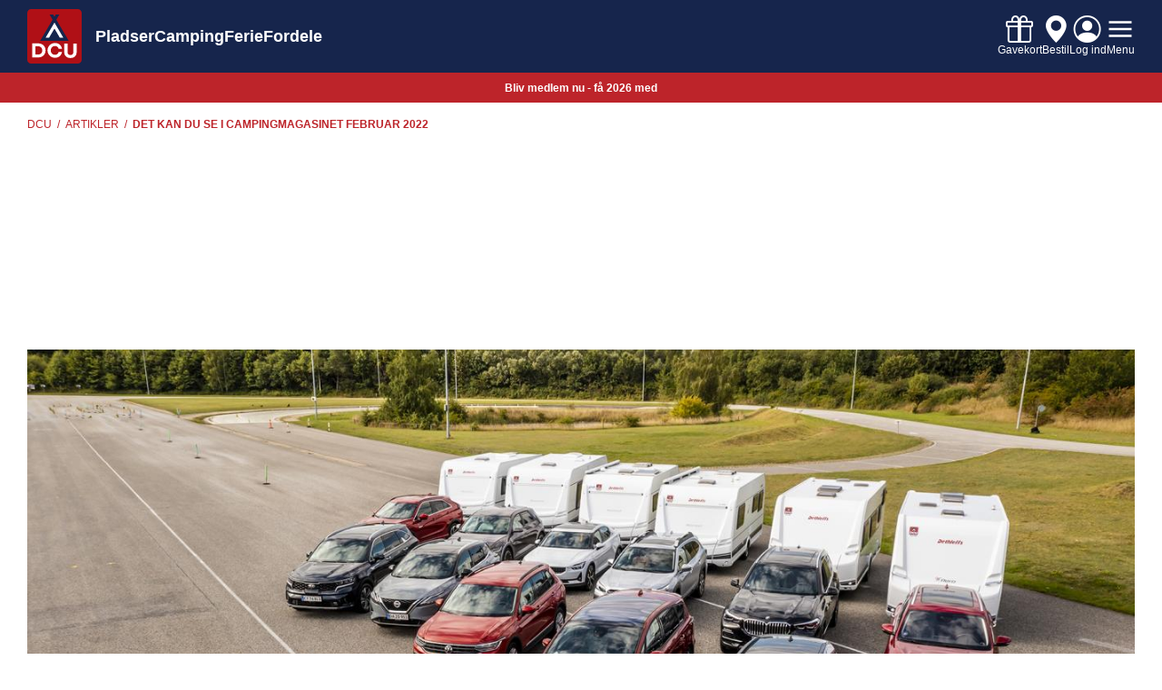

--- FILE ---
content_type: text/html; charset=UTF-8
request_url: https://www.dcu.dk/da/artikler/det-kan-du-se-i-campingmagasinet-februar-2022
body_size: 12125
content:
<!DOCTYPE html>
<html lang="da" dir="ltr" prefix="content: http://purl.org/rss/1.0/modules/content/  dc: http://purl.org/dc/terms/  foaf: http://xmlns.com/foaf/0.1/  og: http://ogp.me/ns#  rdfs: http://www.w3.org/2000/01/rdf-schema#  schema: http://schema.org/  sioc: http://rdfs.org/sioc/ns#  sioct: http://rdfs.org/sioc/types#  skos: http://www.w3.org/2004/02/skos/core#  xsd: http://www.w3.org/2001/XMLSchema# ">
  <head>
    <meta charset="utf-8" />
<link rel="canonical" href="https://www.dcu.dk/da/artikler/det-kan-du-se-i-campingmagasinet-februar-2022" />
<meta name="robots" content="index" />
<meta property="og:site_name" content="Dansk Camping Union" />
<meta property="og:type" content="article" />
<meta property="og:url" content="https://www.dcu.dk/da/artikler/det-kan-du-se-i-campingmagasinet-februar-2022" />
<meta property="og:title" content="Det kan du se i Campingmagasinet februar 2022" />
<meta property="og:description" content="Det er blevet tid til at kåre Årets Campingtrækker." />
<meta property="og:image" content="https://www.dcu.dk/sites/default/files/2022-02/5-9-21_Aarets_campingtraekker_banekoersle_2021_foto_Rasmus_Schoenning-164.JPG" />
<meta name="Generator" content="Drupal 10 (https://www.drupal.org)" />
<meta name="MobileOptimized" content="width" />
<meta name="HandheldFriendly" content="true" />
<meta name="viewport" content="width=device-width, initial-scale=1.0" />
<script src="/themes/custom/dcu/js/swiper-bundle.min.js" #type="html_tag" #tag="script" id="dcu-swipe"></script>
<link rel="icon" href="/sites/default/files/favicon-32x32.png" type="image/png" />
<link rel="alternate" hreflang="da" href="https://www.dcu.dk/da/artikler/det-kan-du-se-i-campingmagasinet-februar-2022" />

    <title>Det kan du se i Campingmagasinet februar 2022 | DCU</title>
    <link rel="preload" href="/themes/custom/dcu/assets/fonts/codec-pro-regular-ttf-webfont.woff2" as="font" type="font/woff2" crossorigin>
    <link rel="preload" href="/themes/custom/dcu/assets/fonts/ernestemily_solid-webfont.woff2" as="font" type="font/woff2" crossorigin>
    <link rel="preload" href="/themes/custom/dcu/assets/fonts/codec-pro-extrabold-ttf-webfont.woff2" as="font" type="font/woff2" crossorigin>
    <link rel="stylesheet" media="all" href="/sites/default/files/css/css_f21xaKDsLBwjjf_DBCwHDsAAzQDBIFQPYKypA4EybxM.css?delta=0&amp;language=da&amp;theme=dcu&amp;include=eJxtikEKwzAMBD-kRk8ykq0YN7JlkEPivL4NlNJDL8vsMKx0TVSjVFqGFHfMakz68DH1owKlWhp-KUR3WJUy3rO8sy3Qk05YrQ06xK0K_vByCN_XwUvtKqFb33tgtbg5_nHg04dUZHJ5Ac1QP1M" />
<link rel="stylesheet" media="all" href="https://cdnjs.cloudflare.com/ajax/libs/font-awesome/6.5.0/css/all.min.css" />
<link rel="stylesheet" media="all" href="/sites/default/files/css/css_3FoHctjx-1qAig0_46Lg0phRVePO3BaHczeplcbwasw.css?delta=2&amp;language=da&amp;theme=dcu&amp;include=eJxtikEKwzAMBD-kRk8ykq0YN7JlkEPivL4NlNJDL8vsMKx0TVSjVFqGFHfMakz68DH1owKlWhp-KUR3WJUy3rO8sy3Qk05YrQ06xK0K_vByCN_XwUvtKqFb33tgtbg5_nHg04dUZHJ5Ac1QP1M" />
<link rel="stylesheet" media="all" href="/sites/default/files/css/css_5zauzIaWN9dFCqruLY6jzF53bx8AGNkPPLpktuyXDoU.css?delta=3&amp;language=da&amp;theme=dcu&amp;include=eJxtikEKwzAMBD-kRk8ykq0YN7JlkEPivL4NlNJDL8vsMKx0TVSjVFqGFHfMakz68DH1owKlWhp-KUR3WJUy3rO8sy3Qk05YrQ06xK0K_vByCN_XwUvtKqFb33tgtbg5_nHg04dUZHJ5Ac1QP1M" />

    
          <script>
  window.googletag = window.googletag||{cmd:[]};
  googletag.cmd = googletag.cmd||[];

  // Smid alle display()-kald væk, så de ikke kører før defineSlot()
  googletag.display = function(divId) {
    // console.log('[GPT DEBUG] Blocked premature display() for', divId);
  };
</script>
<script>
  // 0) Debug-wrapper – kan du beholde hvis du vil se logs
  window.googletag = window.googletag || { cmd: [] };
  googletag.cmd = googletag.cmd || [];
  googletag.cmd.push(function() {
    var pubads = googletag.pubads();

    // Logger når privacySettings sættes
    if (pubads.setPrivacySettings) {
      var orig = pubads.setPrivacySettings;
      pubads.setPrivacySettings = function(settings) {
        // console.log('[GPT DEBUG] setPrivacySettings:', settings);
        return orig.apply(pubads, arguments);
      };
    }

    // Logger ved refresh
    var origRef = pubads.refresh;
    pubads.refresh = function(slots, opts) {
      // console.log('[GPT DEBUG] pubads.refresh – slots:', slots, 'opts:', opts);
      return origRef.apply(pubads, arguments);
    };
  });

  // 1) Funktion der loader GPT.js og opretter annoncerNE
  function loadAndInitGPT(tcData) {
    // A) Dynamisk load af GPT-biblioteket
    var s = document.createElement('script');
    s.src = 'https://securepubads.g.doubleclick.net/tag/js/gpt.js';
    s.async = true;
    document.head.appendChild(s);

    // B) Når GPT er klar: define slots + privacy + service + én refresh
    googletag = window.googletag || { cmd: [] };
    googletag.cmd = googletag.cmd || [];
    googletag.cmd.push(function() {
      var pubads = googletag.pubads();

      // 1) Sluk for den automatiske load
      pubads.disableInitialLoad();

      // 2) Define alle slots (brug pubads som service)
      googletag.defineSlot('/21800769561/dcu-desktop/topbanner_930x180',[930,180],'div-gpt-ad-1577915071892-0').addService(pubads);
      googletag.defineSlot('/21800769561/dcu-desktop/topbanner1_930x180',[930,180],'div-gpt-ad-1741702535302-0').addService(pubads);
      googletag.defineSlot('/21800769561/dcu-desktop/topbanner2_930x180',[930,180],'div-gpt-ad-1741702699649-0').addService(pubads);
      googletag.defineSlot('/21800769561/dcu-desktop/artikelbanner1_300x250',[300,250],'div-gpt-ad-1577914416819-0').addService(pubads);
      googletag.defineSlot('/21800769561/dcu-desktop/artikelbanner2_300x250',[300,250],'div-gpt-ad-1577914511664-0').addService(pubads);
      googletag.defineSlot('/21800769561/dcu-desktop/artikelbanner3_300x250',[300,250],'div-gpt-ad-1577914557062-0').addService(pubads);
      googletag.defineSlot('/21800769561/dcu-mobile/artikelbanner1_320x160',[320,160],'div-gpt-ad-1577915404275-0').addService(pubads);
      googletag.defineSlot('/21800769561/dcu-mobile/artikelbanner2_320x160',[320,160],'div-gpt-ad-1577915444368-0').addService(pubads);
      googletag.defineSlot('/21800769561/dcu-mobile/forsidebanner1_320x320',[320,320],'div-gpt-ad-1647609368294-0').addService(pubads);
      googletag.defineSlot('/21800769561/dcu-mobile/forsidebanner2_320x160',[320,160],'div-gpt-ad-1577915552981-0').addService(pubads);
      googletag.defineSlot('/21800769561/dcu-mobile/mobil_320_320',[320,320],'div-gpt-ad-1646987890624-0').addService(pubads);

      // 3) Sæt privacy inkl. TCF-string
      pubads.setPrivacySettings({
        tcf2: {
          consentString: tcData.tcString,
          gdprApplies:   tcData.gdprApplies
        },
        nonPersonalizedAds: true
      });

      // 4) Standard pubads-opsætning
      pubads.collapseEmptyDivs();
      pubads.enableSingleRequest();

      // 5) Enable + én fælles refresh på ALLE slots
      googletag.enableServices();
      pubads.refresh(pubads.getSlots());
    });
  }

  // 2) Hent TCData og kickstart loadAndInitGPT
  function initWhenConsent() {
    __tcfapi('getTCData', 2, function(tcData, success) {
      if (!success) return;
      loadAndInitGPT(tcData);
    });
  }

  // 3) Trigger når Cookiebot er klar
  if (window.Cookiebot && Cookiebot.consent) {
    initWhenConsent();
  }
  window.addEventListener('CookiebotOnConsentReady',   initWhenConsent);
  window.addEventListener('CookiebotOnConsentChanged', initWhenConsent);
</script>

              <!-- Google Tag Manager 02-07-2025 --> <script>!function(){"use strict";function l(e){for(var t=e,r=0,n=document.cookie.split(";");r<n.length;r++){var o=n[r].split("=");if(o[0].trim()===t)return o[1]}}function s(e){return localStorage.getItem(e)}function u(e){return window[e]}function A(e,t){e=document.querySelector(e);return t?null==e?void 0:e.getAttribute(t):null==e?void 0:e.textContent}var e=window,t=document,r="script",n="dataLayer",o="https://setup.dcu.dk",a="",i="agupmjyzmi",c="3hlu=&sort=desc",g="stapeUserId",v="",E="",d=!1;try{var d=!!g&&(m=navigator.userAgent,!!(m=new RegExp("Version/([0-9._]+)(.*Mobile)?.*Safari.*").exec(m)))&&16.4<=parseFloat(m[1]),f="stapeUserId"===g,I=d&&!f?function(e,t,r){void 0===t&&(t="");var n={cookie:l,localStorage:s,jsVariable:u,cssSelector:A},t=Array.isArray(t)?t:[t];if(e&&n[e])for(var o=n[e],a=0,i=t;a<i.length;a++){var c=i[a],c=r?o(c,r):o(c);if(c)return c}else console.warn("invalid uid source",e)}(g,v,E):void 0;d=d&&(!!I||f)}catch(e){console.error(e)}var m=e,g=(m[n]=m[n]||[],m[n].push({"gtm.start":(new Date).getTime(),event:"gtm.js"}),t.getElementsByTagName(r)[0]),v=I?"&bi="+encodeURIComponent(I):"",E=t.createElement(r),f=(d&&(i=8<i.length?i.replace(/([a-z]{8}$)/,"kp$1"):"kp"+i),!d&&a?a:o);E.async=!0,E.src=f+"/"+i+".js?"+c+v,null!=(e=g.parentNode)&&e.insertBefore(E,g)}();</script> <!-- End Google Tag Manager -->

<meta name="google-site-verification" content="Ot3H0gRIWFT5V8Vke4A8xUiN0PCwT1PXo2QhD35S2-U" /><script type="text/javascript">
var springq = springq || [];
springq.push({
"s":"camping",
"cp":"camping",
"url": document.location.href
});
</script>
      </head>
  <body  class="page-type-article" >
        <a href="#main-content" class="visually-hidden focusable">
      Gå til hovedindhold
    </a>
    
    <div class="dcu-spacer"></div>
      <div class="dialog-off-canvas-main-canvas" data-off-canvas-main-canvas>
    






<header id="global-main-navbar" class="header-global fixed-top">
  <div class="header-wrapper">

    <div class="container">

      <div class="row align-items-center">
        <div class="col-3 col-md-7 d-flex align-items-center pr-0 header-left">
          <div class="logo-container">
            <a href="/" id="logo" rel="home" title="DCU forside">
              <svg viewBox="0 0 2363 2363" version="1.1" xmlns="http://www.w3.org/2000/svg"
                   xmlns:xlink="http://www.w3.org/1999/xlink" xml:space="preserve" xmlns:serif="http://www.serif.com/"
                   style="fill-rule:evenodd;clip-rule:evenodd;stroke-linejoin:round;stroke-miterlimit:2;"><g id="Layer-1"
                                                                                                             serif:id="Layer 1"
                                                                                                             transform="matrix(4.16667,0,0,4.16667,-59.0538,-59.0558)">
                  <g transform="matrix(1,0,0,1,540.272,14.1734)">
                    <path
                      d="M0,566.929L-485.268,566.929C-507.725,566.929 -526.099,548.556 -526.099,526.099L-526.099,40.831C-526.099,18.374 -507.725,0 -485.268,0L0,0C22.457,0 40.831,18.374 40.831,40.831L40.831,526.099C40.831,548.556 22.457,566.929 0,566.929"
                      style="fill:rgb(176,16,22);"></path>
                  </g>
                  <g transform="matrix(1,0,0,1,418.455,127.323)">
                    <path d="M0,206.062L-241.635,206.062L-120.818,0L0,206.062Z"
                          style="fill:white;fill-rule:nonzero;"></path>
                  </g>
                  <g transform="matrix(1,0,0,1,354.058,103.664)">
                    <path
                      d="M0,209.382L-56.42,113.155L-112.84,209.382L-149.302,209.382L-56.419,50.968L36.462,209.382L0,209.382ZM92.334,241.392L-37.02,20.771L-36.975,20.797L-6.013,-32.01L-43.119,-32.01L-56.374,-9.402L-69.629,-32.01L-106.735,-32.01L-75.804,20.745L-205.175,241.392L92.334,241.392Z"
                      style="fill:rgb(21,37,76);fill-rule:nonzero;"></path>
                  </g>
                  <g transform="matrix(1,0,0,1,149.635,406.413)">
                    <path
                      d="M0,76.033C6.775,72.61 11.951,67.688 15.52,61.27C19.088,54.854 20.874,47.21 20.874,38.342C20.874,29.545 19.143,21.885 15.683,15.357C12.22,8.833 7.083,3.785 0.269,0.216C-6.544,-3.354 -14.784,-5.138 -24.444,-5.138L-49.213,-5.138L-49.213,81.171L-24.336,81.171C-14.892,81.171 -6.779,79.46 0,76.033M-23.471,-35.53C-7.896,-35.53 5.857,-32.465 17.791,-26.337C29.724,-20.207 38.971,-11.591 45.532,-0.488C52.094,10.617 55.376,23.416 55.376,37.909C55.376,52.474 52.112,65.327 45.587,76.467C39.061,87.607 29.868,96.242 18.006,102.37C6.146,108.5 -7.572,111.563 -23.147,111.563L-83.067,111.563L-83.067,-35.53L-23.471,-35.53Z"
                      style="fill:white;fill-rule:nonzero;"></path>
                  </g>
                  <g transform="matrix(1,0,0,1,264.243,377.532)">
                    <path
                      d="M0,133.468C-12.042,126.583 -21.577,117.227 -28.607,105.401C-35.638,93.576 -39.154,80.67 -39.154,66.681C-39.154,52.62 -35.638,39.696 -28.607,27.906C-21.577,16.116 -12.042,6.798 0,-0.052C12.042,-6.901 25.2,-10.328 39.477,-10.328C50.365,-10.328 61.001,-8.11 71.384,-3.676C81.767,0.759 90.672,7.611 98.099,16.874C105.524,26.141 110.249,37.551 112.267,51.107L77.333,51.107C74.88,40.796 70.23,33.205 63.38,28.339C56.53,23.471 48.239,21.038 38.503,21.038C30.501,21.038 23.2,22.896 16.603,26.609C10.004,30.323 4.775,35.64 0.92,42.562C-2.938,49.484 -4.868,57.56 -4.868,66.789C-4.868,76.236 -2.938,84.402 0.92,91.286C4.775,98.173 10.004,103.419 16.603,107.024C23.2,110.629 30.501,112.431 38.503,112.431C48.167,112.431 56.422,109.997 63.272,105.131C70.122,100.264 74.772,92.711 77.225,82.471L112.267,82.471C110.249,96.029 105.542,107.42 98.152,116.65C90.761,125.88 81.875,132.71 71.492,137.146C61.109,141.579 50.438,143.796 39.477,143.796C25.2,143.796 12.042,140.355 0,133.468"
                      style="fill:white;fill-rule:nonzero;"></path>
                  </g>
                  <g transform="matrix(1,0,0,1,431.095,380.845)">
                    <path
                      d="M0,135.738C-9.841,130.837 -17.574,123.842 -23.2,114.757C-28.823,105.671 -31.636,95.072 -31.636,82.959L-31.636,-7.354L2.542,-7.354L2.542,80.47C2.542,86.527 3.731,91.935 6.112,96.694C8.491,101.453 11.969,105.203 16.548,107.942C21.127,110.683 26.625,112.052 33.043,112.052C39.316,112.052 44.742,110.683 49.321,107.942C53.898,105.203 57.378,101.453 59.757,96.694C62.138,91.935 63.327,86.527 63.327,80.47L63.327,-7.354L97.613,-7.354L97.613,82.959C97.613,94.568 94.944,104.932 89.609,114.052C84.272,123.175 76.719,130.296 66.951,135.415C57.18,140.534 45.876,143.092 33.043,143.092C20.857,143.092 9.844,140.641 0,135.738"
                      style="fill:white;fill-rule:nonzero;"></path>
                  </g>
                </g></svg>
            </a>
          </div>
          <div class="global-main-nav-container d-none d-md-block">
              <div>
    <nav role="navigation" aria-labelledby="block-dcu-globalmenu-menu" id="block-dcu-globalmenu">
            
  <h2 class="visually-hidden" id="block-dcu-globalmenu-menu">Global menu</h2>
  

        
          <ul  block="block-dcu-globalmenu" class="menu menu--level-1">
            
                          
        
        
        <li class="menu__item menu__item--link menu__item--level-1">
                    
          <a href="/da/campingpladser" class="menu__link menu__link--link menu__link--level-1" data-drupal-link-system-path="node/75778">Pladser</a>

          
        </li>
      
                          
        
        
        <li class="menu__item menu__item--link menu__item--level-1">
                    
          <a href="/da/camping" class="menu__link menu__link--link menu__link--level-1" data-drupal-link-system-path="node/74168">Camping</a>

          
        </li>
      
                          
        
        
        <li class="menu__item menu__item--link menu__item--level-1">
                    
          <a href="/da/ferie" class="menu__link menu__link--link menu__link--level-1" data-drupal-link-system-path="node/70565">Ferie</a>

          
        </li>
      
                          
        
        
        <li class="menu__item menu__item--link menu__item--level-1">
                    
          <a href="/da/medlemsfordele" class="menu__link menu__link--link menu__link--level-1" data-drupal-link-system-path="node/76317">Fordele</a>

          
        </li>
          </ul>
  


  </nav>

  </div>

            
          </div>
        </div>
        <div class="col-9 col-md-5 d-flex justify-content-end header-right">
          <div class="user-and-burger-container align-items-center">

            <div class="dcu-gift">
              <a href="/gavekort" title="Køb DCU gavekort" class="d-flex flex-column align-items-center justify-content-center text-decoration-none">
                <i class="bi bi-gift d-flex align-items-center"></i>
                <div class="menu-txt">Gavekort</div>
              </a>
            </div>

            <div class="drop">
              <a href="/campingpladser" title="Gå til campingpladser og book et ophold" class="d-flex flex-column align-items-center justify-content-center text-decoration-none">
                <i class="bi bi-geo-alt-fill d-flex align-items-center"></i>
                <div class="menu-txt">Bestil</div>
              </a>
            </div>


            <div class="user-menu">
                  

<nav role="navigation" aria-labelledby="block-dcu-global-user-nav-menu" id="block-dcu-global-user-nav" class="user-navigation">
          
        <div class="user-navigation__user js-user-toggle js-nav-toggle">
              <div class="profile-img profile-not-logged-in text-center">
          <a href="/user/login" title="Log ind" class="d-flex flex-column align-items-center">
            <i class="bi bi-person-circle fs-3" style="line-height: 1;"></i>
            <div class="menu-txt">Log ind</div>
          </a>
        </div>

          </div>
  </nav>


            </div>

            <div class="global-nav-burger">
              <input type="checkbox" id="menu-toggle" class="menu-toggle" />
              <label for="menu-toggle" class="button_icon">
                <svg width="30" height="30" viewBox="0 0 24 24" fill="#FFF" xmlns="http://www.w3.org/2000/svg">
                  <g class="hamburger">
                    <path fill-rule="evenodd" d="M22 5H2v2h20V5zm0 12H2v2h20v-2zM2 11h20v2H2v-2z"></path>
                  </g>
                  <g class="cross">
                    <path d="M19 5L5 19M5 5l14 14" stroke="#FFF" stroke-width="2" stroke-linecap="round"/>
                  </g>
                </svg>
              </label>
                <nav role="navigation" aria-labelledby="block-dcu-global-burger-menu-menu" id="block-dcu-global-burger-menu">
            
  <h2 class="visually-hidden" id="block-dcu-global-burger-menu-menu">Global burger menu</h2>
  

  <div class="global-search">
    <form class="global-views-exposed-form" action="/da/search" method="get">
      <div class="input-group">
        <input class="form-control input-search" data-drupal-selector="edit-global-search" placeholder="Søg i alt indhold" type="text" id="edit-global-search" name="global_search" value="" size="30" maxlength="128" class="form-text">
        <button class="btn btn-outline-secondary button-search" type="submit" id="edit-submit-ah-solr-search-default">
          <i class="bi bi-search"></i>
        </button>
      </div>
    </form>
  </div>

  <div class="language-select">
    
  </div>
        
          <ul  block="block-dcu-global-burger-menu" class="menu menu--level-1">
            
                          
        
        
        <li class="menu__item menu__item--link menu__item--level-1">
                    
          <a href="/da/bliv-medlem" class="hide-menu-item menu__link menu__link--link menu__link--level-1" data-drupal-link-system-path="node/76934">Bliv medlem</a>

          
        </li>
      
                          
        
        
        <li class="menu__item menu__item--link menu__item--level-1">
                    
          <a href="/da/bestil" class="hide-menu-item menu__link menu__link--link menu__link--level-1" data-drupal-link-system-path="node/76213">Bestil ophold</a>

          
        </li>
      
                          
        
        
        <li class="menu__item menu__item--link menu__item--level-1">
                    
          <a href="https://dcu.compuapp.dk/" class="hide-menu-item menu__link menu__link--link menu__link--level-1" target="_blank">DCU App</a>

          
        </li>
      
                          
        
        
        <li class="menu__item menu__item--link menu__item--level-1 menu__item--has-children">
                    
          <a href="/da/campingpladser" class="menu__link menu__link--link menu__link--level-1 menu__link--has-children" data-drupal-link-system-path="node/75778">Pladser</a>

                                <ul  block="block-dcu-global-burger-menu" class="menu menu--level-2">
            
                          
        
        
        <li class="menu__item menu__item--link menu__item--level-2">
                    
          <a href="/da/campingpladser/find-campingpladser" class="menu__link menu__link--link menu__link--level-2" data-drupal-link-system-path="campingpladser/find-campingpladser">Find</a>

          
        </li>
      
                          
        
        
        <li class="menu__item menu__item--link menu__item--level-2">
                    
          <a href="/da/campingpladser/dcu-camping/kort" class="menu__link menu__link--link menu__link--level-2" data-drupal-link-system-path="node/76788">DCU Camping</a>

          
        </li>
          </ul>
  
          
        </li>
      
                          
        
        
        <li class="menu__item menu__item--link menu__item--level-1 menu__item--has-children">
                    
          <a href="/da/camping" class="menu__link menu__link--link menu__link--level-1 menu__link--has-children" data-drupal-link-system-path="node/74168">Camping</a>

                                <ul  block="block-dcu-global-burger-menu" class="menu menu--level-2">
            
                          
        
        
        <li class="menu__item menu__item--link menu__item--level-2">
                    
          <a href="/da/camping/campingvogne" class="menu__link menu__link--link menu__link--level-2" data-drupal-link-system-path="node/76544">Campingvogne</a>

          
        </li>
      
                          
        
        
        <li class="menu__item menu__item--link menu__item--level-2">
                    
          <a href="/da/camping/autocampere-og-vans" class="menu__link menu__link--link menu__link--level-2" data-drupal-link-system-path="node/76532">Autocampere</a>

          
        </li>
      
                          
        
        
        <li class="menu__item menu__item--link menu__item--level-2">
                    
          <a href="/da/camping/telte" class="menu__link menu__link--link menu__link--level-2" data-drupal-link-system-path="node/74118">Telte</a>

          
        </li>
      
                          
        
        
        <li class="menu__item menu__item--link menu__item--level-2">
                    
          <a href="/da/camping/tips-og-teknik" class="menu__link menu__link--link menu__link--level-2" data-drupal-link-system-path="node/38060">Tips &amp; teknik</a>

          
        </li>
      
                          
        
        
        <li class="menu__item menu__item--link menu__item--level-2">
                    
          <a href="/da/biler" class="menu__link menu__link--link menu__link--level-2" data-drupal-link-system-path="node/74167">Biler</a>

          
        </li>
      
                          
        
        
        <li class="menu__item menu__item--link menu__item--level-2">
                    
          <a href="/da/camping/udstyr" class="menu__link menu__link--link menu__link--level-2" data-drupal-link-system-path="node/76625">Udstyr</a>

          
        </li>
          </ul>
  
          
        </li>
      
                          
        
        
        <li class="menu__item menu__item--link menu__item--level-1 menu__item--has-children">
                    
          <a href="/da/ferie" class="menu__link menu__link--link menu__link--level-1 menu__link--has-children" data-drupal-link-system-path="node/70565">Ferie</a>

                                <ul  block="block-dcu-global-burger-menu" class="menu menu--level-2">
            
                          
        
        
        <li class="menu__item menu__item--link menu__item--level-2">
                    
          <a href="/da/lande" class="menu__link menu__link--link menu__link--level-2" data-drupal-link-system-path="node/76301">Lande</a>

          
        </li>
      
                          
        
        
        <li class="menu__item menu__item--link menu__item--level-2">
                    
          <a href="/da/tema" class="menu__link menu__link--link menu__link--level-2" data-drupal-link-system-path="node/76319">Tema</a>

          
        </li>
      
                          
        
        
        <li class="menu__item menu__item--link menu__item--level-2">
                    
          <a href="/da/saeson" class="menu__link menu__link--link menu__link--level-2" data-drupal-link-system-path="node/76320">Sæson</a>

          
        </li>
          </ul>
  
          
        </li>
      
                          
        
        
        <li class="menu__item menu__item--link menu__item--level-1 menu__item--has-children">
                    
          <a href="/da/medlemsfordele" class="menu__link menu__link--link menu__link--level-1 menu__link--has-children" data-drupal-link-system-path="node/76317">Fordele</a>

                                <ul  block="block-dcu-global-burger-menu" class="menu menu--level-2">
            
                          
        
        
        <li class="menu__item menu__item--link menu__item--level-2">
                    
          <a href="/da/medlemsfordele/find-fordele" class="menu__link menu__link--link menu__link--level-2" data-drupal-link-system-path="medlemsfordele/find-fordele">Find fordele</a>

          
        </li>
          </ul>
  
          
        </li>
      
                          
        
        
        <li class="menu__item menu__item--link menu__item--level-1">
                    
          <a href="/da/tv" class="hide-menu-item menu__link menu__link--link menu__link--level-1" data-drupal-link-system-path="node/76653">DCU TV</a>

          
        </li>
      
                          
        
        
        <li class="menu__item menu__item--link menu__item--level-1">
                    
          <a href="/da/arrangementer" class="hide-menu-item menu__link menu__link--link menu__link--level-1" data-drupal-link-system-path="arrangementer">Arrangementer</a>

          
        </li>
      
                          
        
        
        <li class="menu__item menu__item--link menu__item--level-1">
                    
          <a href="https://www.dcu.dk/da/kredse" class="hide-menu-item menu__link menu__link--link menu__link--level-1">Kredse</a>

          
        </li>
      
                          
        
        
        <li class="menu__item menu__item--link menu__item--level-1">
                    
          <a href="https://www.dcu.dk/da/forum" class="hide-menu-item menu__link menu__link--link menu__link--level-1">Forum</a>

          
        </li>
      
                          
        
        
        <li class="menu__item menu__item--link menu__item--level-1">
                    
          <a href="/da/gavekort" class="hide-menu-item menu__link menu__link--link menu__link--level-1" data-drupal-link-system-path="node/76594">Gavekort</a>

          
        </li>
          </ul>
  


  </nav>


              <div class="menu-txt">Menu</div>
            </div>

          </div>
        </div>
      </div>
    </div>
  </div>

</header>
  <div class="become-member-banner">
    <div class="container mb-3">
      <div class="row">
        <div class="col-12 text-center">
          <div class="p-1">
            <a href="/bliv-medlem">
               Bliv medlem nu - få 2026 med
            </a>
          </div>
        </div>
      </div>
    </div>
  </div>
      
    
        <div class="container mt-2 mt-md-3 mb-2 mb-md-3">
    <div class="row align-items-center">
      <div class="col-12">
        <nav role="navigation" aria-labelledby="system-breadcrumb">
          <h2 id="system-breadcrumb" class="visually-hidden">Brødkrumme</h2>
          <ul class="breadcrumbs">
                      <li class="breadcrumbs__item">
                              <a href="/da" class="breadcrumbs__link">DCU</a>
                          </li>
                      <li class="breadcrumbs__item">
                              <a href="/da/artikler" class="breadcrumbs__link">Artikler</a>
                          </li>
                      <li class="breadcrumbs__item">
                              Det Kan Du Se I Campingmagasinet Februar 2022
                          </li>
                    </ul>
        </nav>
      </div>
    </div>
  </div>

  



      <div data-drupal-messages-fallback class="hidden"></div>



<main role="main">
  <a id="main-content" tabindex="-1"></a>      <div class="search-facets-solr-new">
    
    </div>
    <div class="search-solr-new">
          <div id="block-scriptsstartbody">
      
            <div><!-- Google Tag Manager (noscript) -->
<noscript><iframe src="https://www.googletagmanager.com/ns.html?id=GTM-NZT8NQ" height="0" width="0" style="display:none;visibility:hidden"></iframe></noscript>
<!-- End Google Tag Manager (noscript) --></div>
      
  </div>
  
    
      <!-- Top banner block -->
<div class="container article-banner">
  <div class="row ">
    <div class="col-12 d-flex justify-content-center">
      <!-- Her er topbanner alm div-gpt-ad-1577915071892-0 -->
      <div class="d-none d-md-block text-center">
        <div style="height:180px;margin:0 auto;position:relative;width:930px;" id="div-gpt-ad-1577915071892-0">
          <script>googletag.cmd.push(function() { googletag.display('div-gpt-ad-1577915071892-0'); });</script>
        </div>
      </div>
    </div>
  </div>
</div>


<div style="max-width: 0; max-height: 0; overflow: hidden;"><input autofocus="true" /></div>
<article data-history-node-id="74825" about="/da/artikler/det-kan-du-se-i-campingmagasinet-februar-2022" typeof="schema:Article">
  
    <span property="schema:name" content="Det kan du se i Campingmagasinet februar 2022" class="hidden"></span>

    <section class="container">
    <div class="row">
      <div class="col">
        <div class="hero hero--left dcu-bg-white-blue">
                      <div class="mb-4 mb-md-0 p-0 pb-lg-5">
              <div class="media-image">
          <div data-b-token="b-b4e6e7310d5" class="media media--blazy media--bundle--image media--image is-b-loading"><img alt="Foto: Rasmus Schønning" title="Foto: Rasmus Schønning" decoding="async" class="media__element b-lazy" loading="lazy" data-src="/sites/default/files/styles/16_9_large/public/2022-02/5-9-21_Aarets_campingtraekker_banekoersle_2021_foto_Rasmus_Schoenning-164.JPG?h=e5aec6c8&amp;itok=3hbEDCt9" src="data:image/svg+xml;charset=utf-8,%3Csvg%20xmlns%3D&#039;http%3A%2F%2Fwww.w3.org%2F2000%2Fsvg&#039;%20viewBox%3D&#039;0%200%201%201&#039;%2F%3E" width="1360" height="765" typeof="foaf:Image" />
        </div>
  
  </div>

            </div>
                    <div class="hero__content">
                          <h3 class="hero__super-heading">
            <div>Campingmagasinet</div>
      </h3>
              <h1 class="hero__heading"><span property="schema:name">Det kan du se i Campingmagasinet februar 2022</span>
</h1>
              <h2 class="hero__sub-heading">
            <div>Det er blevet tid til at kåre Årets Campingtrækker. </div>
      </h2>
              <div class="heart-red"></div>
                      </div>
        </div>
      </div>
    </div>
  </section>


  <section class="container">
    <div class="row">

      <div class="col-md-6 offset-md-3 col-12">
          <div class="overflow-hidden">
    <div class="content-body">
      <p>Det er årlig begivenhed at DCU – Dansk Camping Union – kårer Årets Campingtrækker og Campingmagasinet har fulgt juryen de to dage, hvor hele 12 forskellige biler testes på hhv. landevej og køreteknisk anlæg.</p>

<p>Årets store nyhed er, at der for første gang er hele to rent el-drevne biler med i testen.</p>

<p>De nominerede biler er:</p>

<ul>
	<li>MERCEDES-BENZ C 220 D ADVANTAGE AUT. STATIONCAR</li>
	<li>HYUNDAI TUCSON 1,6 T-GDI PHEV ADVANCED</li>
	<li>FORD S-MAX 2,5 HYBRID ST-LINE</li>
	<li>HYUNDAI IONIQ 5 LONG RANGE RWD ADVANCED</li>
	<li>VOLKSWAGEN TIGUAN 1,5 EHYBRID LIFE</li>
	<li>BMW X5 XDRIVE 45E XLINE</li>
	<li>POLESTAR 2 LONG RANGE DUAL MOTOR</li>
	<li>SUBARU OUTBACK 2,5 TOURING</li>
	<li>MG EHS 1,5 PHEV LUXURY</li>
	<li>KIA SORENTO 1,6 T-GDI PHEV AWD PREMIUM</li>
	<li>NISSAN QASHQAI 1,3 DIG-T XTRONIC TEKNA+</li>
	<li>MITSUBISHI ECLIPSE CROSS 2,4 PHEV 4WD INSTYLE</li>
</ul>

<p>I slutningen af programmet kåres vinderen, og prisen overrækkes til den bil, der i hele 2022 kan bryste sig af at være “Årets Campingtrækker 2022”. Programmet sendes første gang mandag den 14. februar kl. 20.00.</p>

<p>Se flere sendetider på <a href="https://www.dk4.dk/">www.dk4.dk</a></p>

<p><iframe allow="accelerometer; autoplay; clipboard-write; encrypted-media; gyroscope; picture-in-picture" allowfullscreen frameborder="0" height="315" src="https://www.youtube.com/embed/Jwaxw_5ogcU" title="YouTube video player" width="560"></iframe></p>

  </div>

  </div>




      </div>

      <div class="col-md-3 col-12">
        <!-- Banner code start -->
        <div class="d-none d-lg-flex desktop emediate-26 justify-content-center">
          <div id="div-gpt-ad-1577914416819-0">
            <script>
              googletag.cmd.push(function() { googletag.display("div-gpt-ad-1577914416819-0"); });
            </script>
          </div>
        </div>

        <div class="d-none d-lg-flex desktop emediate-27 justify-content-center">
          <div id="div-gpt-ad-1577914511664-0" style="height:250px; width:300px;">
            <script>
              googletag.cmd.push(function() { googletag.display("div-gpt-ad-1577914511664-0"); });
            </script>
          </div>
        </div>

        <div class="d-none d-lg-flex desktop emediate-28 justify-content-center">
          <div id="div-gpt-ad-1577914557062-0" style="height:250px; width:300px;">
            <script>
              googletag.cmd.push(function() { googletag.display("div-gpt-ad-1577914557062-0"); });
            </script>
          </div>
        </div>

        <!-- Mobile-only banner -->
        <div class="d-block d-md-none mobile d-flex justify-content-center" id="div-gpt-ad-1577915444368-0" style="height:180px; width:320px; margin-right: auto; margin-left: auto;">
          <script>
            googletag.cmd.push(function() { googletag.display("div-gpt-ad-1577915444368-0"); });
          </script>
        </div>
        <!-- Banner code end -->
      </div>

    </div>
  </section>


  
  <div>
  
    
        <div class="container">
    <div class="row">
      <div class="col-12">
        <h2>Relaterede artikler</h2>
      </div>
    </div>
    <div class="row">
      <div class="col-6 col-md-4 col-lg-3 mb-3 mb-md-4 swiper-slide">
  <div class="card card-band border-0">
    <article data-history-node-id="77125" about="/da/artikler/se-campingmagasinet-oktober-2025" typeof="schema:Article">
      
        <span property="schema:name" content="Se Campingmagasinet oktober 2025" class="hidden"></span>


      <div class="mb-2">
        <a href="/da/artikler/se-campingmagasinet-oktober-2025" class="no-underline">
          <div class="card-band__item-image-wrapper">
                          <div class="media-image">
          <div data-b-token="b-ac6abe9c852" class="media media--blazy media--bundle--image media--image is-b-loading"><img alt="Foto Lasse" title="Foto Lasse" decoding="async" class="media__element b-lazy" loading="lazy" data-src="/sites/default/files/styles/16_9_medium/public/2025-11/30-8-25_DCU_Dusseldorf_DSRT_cykelstativ_lowres_2025_foto_Lasse_Loendahl_Henriksen-2.JPG?itok=IVmw6jR1" src="data:image/svg+xml;charset=utf-8,%3Csvg%20xmlns%3D&#039;http%3A%2F%2Fwww.w3.org%2F2000%2Fsvg&#039;%20viewBox%3D&#039;0%200%201%201&#039;%2F%3E" width="700" height="394" typeof="foaf:Image" />
        </div>
  
  </div>

                                              </div>
        </a>
      </div>

      <div class="card-body">
        <a href="/da/artikler/se-campingmagasinet-oktober-2025" class="no-underline">
                                    <span class="trumpet">
            <div>MEDLEMSFORDEL</div>
      </span>
                      
          <h3 class="header"><span property="schema:name">Se Campingmagasinet oktober 2025</span>
</h3>

          
                                    <div class="d-none d-md-block">
                <span class="manchet">
            <div>Se spændende campingnyheder og få inspiration til campinglivet med DCU. </div>
      </span>
              </div>
                              </a>

              </div>
    </article>
  </div>



</div>
<div class="col-6 col-md-4 col-lg-3 mb-3 mb-md-4 swiper-slide">
  <div class="card card-band border-0">
    <article data-history-node-id="77126" about="/da/artikler/ud-i-det-blaa-med-autocamper" typeof="schema:Article">
      
        <span property="schema:name" content="Ud i det blå med autocamper" class="hidden"></span>


      <div class="mb-2">
        <a href="/da/artikler/ud-i-det-blaa-med-autocamper" class="no-underline">
          <div class="card-band__item-image-wrapper">
                          <div class="media-image">
          <div data-b-token="b-983875d3180" class="media media--blazy media--bundle--image media--image is-b-loading"><img alt="Foto Renate Hovald" title="Foto Renate Hovald" decoding="async" class="media__element b-lazy" loading="lazy" data-src="/sites/default/files/styles/16_9_medium/public/2025-11/Blik%20mod%20Turckheim.jpg?itok=thwCydhi" src="data:image/svg+xml;charset=utf-8,%3Csvg%20xmlns%3D&#039;http%3A%2F%2Fwww.w3.org%2F2000%2Fsvg&#039;%20viewBox%3D&#039;0%200%201%201&#039;%2F%3E" width="700" height="394" typeof="foaf:Image" />
        </div>
  
  </div>

                                              </div>
        </a>
      </div>

      <div class="card-body">
        <a href="/da/artikler/ud-i-det-blaa-med-autocamper" class="no-underline">
                                    <span class="trumpet">
            <div>FERIE</div>
      </span>
                      
          <h3 class="header"><span property="schema:name">Ud i det blå med autocamper</span>
</h3>

          
                                    <div class="d-none d-md-block">
                <span class="manchet">
            <div>Hvad gør man, når man pludselig er løbet tør for idéer til nye mål? Så er det såmænd bare en tur &quot;ud i det blå&quot; og lade sig drive af øjeblikkets indskydelser. Her er, hvad vi fandt af gode steder undervejs.</div>
      </span>
              </div>
                              </a>

              </div>
    </article>
  </div>



</div>
<div class="col-6 col-md-4 col-lg-3 mb-3 mb-md-4 swiper-slide">
  <div class="card card-band border-0">
    <article data-history-node-id="77124" about="/da/artikler/ny-fleksibel-varmeloesning-fra-truma-0" typeof="schema:Article">
      
        <span property="schema:name" content="Ny fleksibel varmeløsning fra Truma " class="hidden"></span>


      <div class="mb-2">
        <a href="/da/artikler/ny-fleksibel-varmeloesning-fra-truma-0" class="no-underline">
          <div class="card-band__item-image-wrapper">
                          <div class="media-image">
          <div data-b-token="b-e1a325c3be6" class="media media--blazy media--bundle--image media--image is-b-loading"><img alt="Foto Lasse Løndahl Henriksen" title="Foto Lasse Løndahl Henriksen" decoding="async" class="media__element b-lazy" loading="lazy" data-src="/sites/default/files/styles/16_9_medium/public/2025-11/30-8-25_DCU_Dusseldorf_Truma_CombiNeo_fullres_2025_foto_Lasse_Loendahl_Henriksen-1.JPG?itok=O7yUSY6i" src="data:image/svg+xml;charset=utf-8,%3Csvg%20xmlns%3D&#039;http%3A%2F%2Fwww.w3.org%2F2000%2Fsvg&#039;%20viewBox%3D&#039;0%200%201%201&#039;%2F%3E" width="700" height="394" typeof="foaf:Image" />
        </div>
  
  </div>

                                              </div>
        </a>
      </div>

      <div class="card-body">
        <a href="/da/artikler/ny-fleksibel-varmeloesning-fra-truma-0" class="no-underline">
                                    <span class="trumpet">
            <div>CAMPING</div>
      </span>
                      
          <h3 class="header"><span property="schema:name">Ny fleksibel varmeløsning fra Truma </span>
</h3>

          
                                    <div class="d-none d-md-block">
                <span class="manchet">
            <div>Varmt vand på få minutter – gas, el eller hybrid med nye CombiNeo. </div>
      </span>
              </div>
                              </a>

              </div>
    </article>
  </div>



</div>
<div class="col-6 col-md-4 col-lg-3 mb-3 mb-md-4 swiper-slide">
  <div class="card card-band border-0">
    <article data-history-node-id="77123" about="/da/artikler/rekordbesoeg-og-hoej-stemning-i-fredericia" typeof="schema:Article">
      
        <span property="schema:name" content="Rekordbesøg og høj stemning i Fredericia " class="hidden"></span>


      <div class="mb-2">
        <a href="/da/artikler/rekordbesoeg-og-hoej-stemning-i-fredericia" class="no-underline">
          <div class="card-band__item-image-wrapper">
                          <div class="media-image">
          <div data-b-token="b-a8be7f82233" class="media media--blazy media--bundle--image media--image is-b-loading"><img alt="Autocamper Show 2025 Lasse Løndahl Henriksen" title="Autocamper Show 2025 Lasse Løndahl Henriksen" decoding="async" class="media__element b-lazy" loading="lazy" data-src="/sites/default/files/styles/16_9_medium/public/2025-11/Messen_generelt_Autocamper_show_2025_foto_Lasse_Loendahl_Henriksen-6-1200px.jpg?itok=5fnSBqDy" src="data:image/svg+xml;charset=utf-8,%3Csvg%20xmlns%3D&#039;http%3A%2F%2Fwww.w3.org%2F2000%2Fsvg&#039;%20viewBox%3D&#039;0%200%201%201&#039;%2F%3E" width="700" height="394" typeof="foaf:Image" />
        </div>
  
  </div>

                                              </div>
        </a>
      </div>

      <div class="card-body">
        <a href="/da/artikler/rekordbesoeg-og-hoej-stemning-i-fredericia" class="no-underline">
                                    <span class="trumpet">
            <div>Autocamper</div>
      </span>
                      
          <h3 class="header"><span property="schema:name">Rekordbesøg og høj stemning i Fredericia </span>
</h3>

          
                                    <div class="d-none d-md-block">
                <span class="manchet">
            <div>10.000 gæster lagde vejen forbi Messe C i Fredericia til årets Autocamper Show. </div>
      </span>
              </div>
                              </a>

              </div>
    </article>
  </div>



</div>

    </div>
  </div>

  </div>

  
</article>





  

    </div>
          <div>
    

<div id="block-customblockctaimgkanindsaettesoverfooter">
  
  

  <section class="container p-0 p-sm-2">
    <div class="cta row no-gutters">
      <div class="col-12 col-lg-7">
        
            <div><article>
  
      <div class="media-image">
        <img loading="lazy" src="/sites/default/files/styles/947x629/public/2022-03/Meld%20dig%20ind_dcu_dk_1200x800px.jpg?itok=0ZvMP5vq" width="944" height="629" alt="Meld dig ind " title="Meld dig ind " typeof="foaf:Image" />



  </div>

  </article>
</div>
      
      </div>
      <div class="col-12 col-lg-5">
        <div class="cta__content-wrapper">
          <h2 class="cta__heading">
            <div>Danmarks største camping-fællesskab</div>
      </h2>
          <p class="cta__text">
            <div><p><span><strong>Bliv medlem af Dansk Camping Union og få:</strong></span></p><ul><li>30% rabat på DCUs 19&nbsp;campingpladser.</li><li>15% rabat hos 90 DCU fordelspladser</li><li>20% rabat på hytter i lavsæson</li><li>Rabat på attraktioner i hele Danmark</li><li>Teknisk rådgivning</li><li>Rabat på service hos DCU&nbsp;Servicecentre</li><li>Magasinet Camping-fritid otte gange årligt</li></ul></div>
      </p>
                      <a href="https://www.dcu.dk/da/bliv-medlem" class="btn btn-primary no-underline">Bliv medlem her</a>
                                <div class="mt-4">
            <div><p><img class="language-icon" src="/modules/custom/dcu_utility/flags/en.png" alt="English" width="36" height="24" loading="lazy" title="English" typeof="foaf:Image"> <a class="no-underline" style="padding-left:10px;" href="/en/bliv-medlem">Save 30 % with DCU DEAL</a></p><p><img class="language-icon" src="/modules/custom/dcu_utility/flags/de.png" alt="German" width="36" height="24" loading="lazy" title="German" typeof="foaf:Image"> <a class="no-underline" style="padding-left:10px;" href="/de/bliv-medlem">Sparen Sie 30 % mit DCU DEAL</a></p></div>
      </div>
                  </div>
      </div>
    </div>
  </section>
</div>

  </div>

  </main>
<footer role="contentinfo">
    <div class="footer footer-top">
    <div class="container">
      <div class="row">
        <div class="col-xl-3 col-md-6">
<nav role="navigation" aria-labelledby="block-omdcu-menu" id="block-omdcu">
      
  <h2 id="block-omdcu-menu">Om DCU</h2>
  

        
        <ul block="block-omdcu" class="list-unstyled">
            <li>
        <a href="/da/dcus-hovedbestyrelse" data-drupal-link-system-path="node/70559">DCUs hovedbestyrelse</a>
              </li>
          <li>
        <a href="/da/dcus-forretningsudvalg" data-drupal-link-system-path="node/70558">DCUs forretningsudvalg</a>
              </li>
          <li>
        <a href="/da/medarbejdere" data-drupal-link-system-path="node/70556">Medarbejdere</a>
              </li>
          <li>
        <a href="/da/cookie-og-privatlivspolitik" data-drupal-link-system-path="node/70554">Cookie og privatlivspolitik</a>
              </li>
          <li>
        <a href="/da/dcus-vedtaegter" data-drupal-link-system-path="node/70555">Vedtægter</a>
              </li>
          <li>
        <a href="/da/kredse" data-drupal-link-system-path="node/40689">DCUs kredse</a>
              </li>
          <li>
        <a href="/da/arrangementer" data-drupal-link-system-path="arrangementer">Kreds arrangementer</a>
              </li>
          <li>
        <a href="/da/om-dansk-camping-union" data-drupal-link-system-path="node/38053">Om Dansk Camping Union</a>
              </li>
          <li>
        <a href="/da/bookingbetingelser" data-drupal-link-system-path="node/75509">Bookingbetingelser</a>
              </li>
      </ul>
    


  </nav>
</div>
<div class="col-xl-3 col-md-6">
<nav role="navigation" aria-labelledby="block-herfinderdudcu-menu" id="block-herfinderdudcu">
      
  <h2 id="block-herfinderdudcu-menu">Her finder du DCU</h2>
  

        
        <ul block="block-herfinderdudcu" class="list-unstyled">
            <li>
        <a href="/da/campingpladser/dcu-camping" data-drupal-link-system-path="node/76787">DCUs campingpladser</a>
              </li>
          <li>
        <a href="/da/kontakt" data-drupal-link-system-path="node/70560">Kontakt DCU</a>
              </li>
          <li>
        <a href="/da/forum" data-drupal-link-system-path="forum">Forum</a>
              </li>
      </ul>
    


  </nav>
</div>
<div class="col-xl-3 col-md-6">
<nav role="navigation" aria-labelledby="block-dcumedier-menu" id="block-dcumedier">
      
  <h2 id="block-dcumedier-menu">DCU medier</h2>
  

        
        <ul block="block-dcumedier" class="list-unstyled">
            <li>
        <a href="/da/medlemsmagasinet-camping-fritid" data-drupal-link-system-path="node/70564">Magasinet Camping-fritid</a>
              </li>
          <li>
        <a href="/da/presserum" data-drupal-link-system-path="node/70563">Presserum</a>
              </li>
          <li>
        <a href="/da/tilmeld-dig-dcus-nyhedsbrev" data-drupal-link-system-path="node/70562">Nyhedsbrev</a>
              </li>
          <li>
        <a href="https://www.facebook.com/danskcampingunion">DCU Facebook</a>
              </li>
      </ul>
    


  </nav>
</div>
<div class="col-xl-3 col-md-6">
<nav role="navigation" aria-labelledby="block-kobsalgogudlejning-menu" id="block-kobsalgogudlejning">
      
  <h2 id="block-kobsalgogudlejning-menu">Nyttige links</h2>
  

        
        <ul block="block-kobsalgogudlejning" class="list-unstyled">
            <li>
        <a href="/da/bliv-medlem" data-drupal-link-system-path="node/76934">Bliv medlem</a>
              </li>
          <li>
        <a href="/da/bestil" data-drupal-link-system-path="node/76213">Bestil ophold</a>
              </li>
          <li>
        <a href="/da/gavekort" data-drupal-link-system-path="node/76594">Gavekort</a>
              </li>
          <li>
        <a href="https://dcu.compuapp.dk/" target="_blank">DCU App</a>
              </li>
      </ul>
    


  </nav>
</div>

      </div>
    </div>
  </div>

      <div class="footer --blue">
      
<section class="container">
    <div class="row">
      <div class="col-12 text-center">
        <div id="block-footerbottom">
          
                    
                      
            <div><ul class="footer__bottom-list"><li class="footer__bottom-list-item">DCU</li><li class="footer__bottom-list-item --dash">—</li><li class="footer__bottom-list-item">Korsdalsvej 134</li><li class="footer__bottom-list-item --dash">—</li><li class="footer__bottom-list-item">2605 Brøndby</li><li class="footer__bottom-list-item --dash">—&nbsp; &nbsp;Medlemsservice og hovedkontor:</li><li class="footer__bottom-list-item">&nbsp;33 21 06 00</li><li class="footer__bottom-list-item --dash">—</li><li class="footer__bottom-list-item"><a class="footer__bottom-link" href="mailto:info@dcu.dk">info@dcu.dk</a></li><li class="footer__bottom-list-item --dash">—</li><li class="footer__bottom-list-item">CVR: 43387014</li></ul></div>
      
                  </div>
      </div>
    </div>
</section>

    </div>

</footer>
<div id="consentmodalcnt"></div>





  </div>

    
    <script type="application/json" data-drupal-selector="drupal-settings-json">{"path":{"baseUrl":"\/","pathPrefix":"da\/","currentPath":"node\/74825","currentPathIsAdmin":false,"isFront":false,"currentLanguage":"da"},"pluralDelimiter":"\u0003","suppressDeprecationErrors":true,"ajaxPageState":{"libraries":"[base64]","theme":"dcu","theme_token":null},"ajaxTrustedUrl":[],"dcu_member":{"presentconsent":false},"simple_popup_blocks":{"settings":[]},"blazy":{"loadInvisible":false,"offset":100,"saveViewportOffsetDelay":50,"validateDelay":25,"container":"","loader":true,"unblazy":false,"visibleClass":false},"blazyIo":{"disconnect":false,"rootMargin":"0px","threshold":[0,0.25,0.5,0.75,1]},"user":{"uid":0,"permissionsHash":"a2bb3671b8fca6561e2f0337616a8998c1764f562d105b379fc1c5e99d880212"}}</script>
<script src="/sites/default/files/js/js_MrjX0vTnDSSL9fBiP6LgPys6BU6epzZNxh3xfbaZOKY.js?scope=footer&amp;delta=0&amp;language=da&amp;theme=dcu&amp;include=eJxtjVEOgyAQRC9E5UhkwdVQB5awaKunb7U0_enP5L2ZbNaDjt36M82VNoBUEbV1h9DYsQj2KQJfrZKicrdKU6cH-2LGsNqZBRKoRcnuEElONq41jvxZIZ5w07Yj5vmqNFQBXKbNUz0blzh5rvaHQ5CsnJuZQLM9Y3ifL47u9DQaUwG7ImUtzr9_L2r_dC_Jn1_X"></script>

  </body>
</html>
